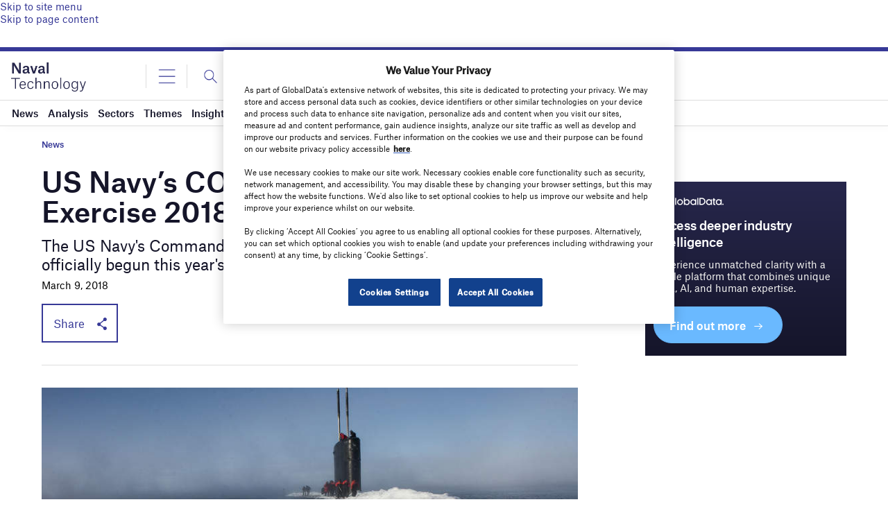

--- FILE ---
content_type: text/html; charset=utf-8
request_url: https://www.google.com/recaptcha/api2/anchor?ar=1&k=6LcqBjQUAAAAAOm0OoVcGhdeuwRaYeG44rfzGqtv&co=aHR0cHM6Ly93d3cubmF2YWwtdGVjaG5vbG9neS5jb206NDQz&hl=en&v=PoyoqOPhxBO7pBk68S4YbpHZ&size=normal&anchor-ms=20000&execute-ms=30000&cb=67yb1038hz2g
body_size: 49306
content:
<!DOCTYPE HTML><html dir="ltr" lang="en"><head><meta http-equiv="Content-Type" content="text/html; charset=UTF-8">
<meta http-equiv="X-UA-Compatible" content="IE=edge">
<title>reCAPTCHA</title>
<style type="text/css">
/* cyrillic-ext */
@font-face {
  font-family: 'Roboto';
  font-style: normal;
  font-weight: 400;
  font-stretch: 100%;
  src: url(//fonts.gstatic.com/s/roboto/v48/KFO7CnqEu92Fr1ME7kSn66aGLdTylUAMa3GUBHMdazTgWw.woff2) format('woff2');
  unicode-range: U+0460-052F, U+1C80-1C8A, U+20B4, U+2DE0-2DFF, U+A640-A69F, U+FE2E-FE2F;
}
/* cyrillic */
@font-face {
  font-family: 'Roboto';
  font-style: normal;
  font-weight: 400;
  font-stretch: 100%;
  src: url(//fonts.gstatic.com/s/roboto/v48/KFO7CnqEu92Fr1ME7kSn66aGLdTylUAMa3iUBHMdazTgWw.woff2) format('woff2');
  unicode-range: U+0301, U+0400-045F, U+0490-0491, U+04B0-04B1, U+2116;
}
/* greek-ext */
@font-face {
  font-family: 'Roboto';
  font-style: normal;
  font-weight: 400;
  font-stretch: 100%;
  src: url(//fonts.gstatic.com/s/roboto/v48/KFO7CnqEu92Fr1ME7kSn66aGLdTylUAMa3CUBHMdazTgWw.woff2) format('woff2');
  unicode-range: U+1F00-1FFF;
}
/* greek */
@font-face {
  font-family: 'Roboto';
  font-style: normal;
  font-weight: 400;
  font-stretch: 100%;
  src: url(//fonts.gstatic.com/s/roboto/v48/KFO7CnqEu92Fr1ME7kSn66aGLdTylUAMa3-UBHMdazTgWw.woff2) format('woff2');
  unicode-range: U+0370-0377, U+037A-037F, U+0384-038A, U+038C, U+038E-03A1, U+03A3-03FF;
}
/* math */
@font-face {
  font-family: 'Roboto';
  font-style: normal;
  font-weight: 400;
  font-stretch: 100%;
  src: url(//fonts.gstatic.com/s/roboto/v48/KFO7CnqEu92Fr1ME7kSn66aGLdTylUAMawCUBHMdazTgWw.woff2) format('woff2');
  unicode-range: U+0302-0303, U+0305, U+0307-0308, U+0310, U+0312, U+0315, U+031A, U+0326-0327, U+032C, U+032F-0330, U+0332-0333, U+0338, U+033A, U+0346, U+034D, U+0391-03A1, U+03A3-03A9, U+03B1-03C9, U+03D1, U+03D5-03D6, U+03F0-03F1, U+03F4-03F5, U+2016-2017, U+2034-2038, U+203C, U+2040, U+2043, U+2047, U+2050, U+2057, U+205F, U+2070-2071, U+2074-208E, U+2090-209C, U+20D0-20DC, U+20E1, U+20E5-20EF, U+2100-2112, U+2114-2115, U+2117-2121, U+2123-214F, U+2190, U+2192, U+2194-21AE, U+21B0-21E5, U+21F1-21F2, U+21F4-2211, U+2213-2214, U+2216-22FF, U+2308-230B, U+2310, U+2319, U+231C-2321, U+2336-237A, U+237C, U+2395, U+239B-23B7, U+23D0, U+23DC-23E1, U+2474-2475, U+25AF, U+25B3, U+25B7, U+25BD, U+25C1, U+25CA, U+25CC, U+25FB, U+266D-266F, U+27C0-27FF, U+2900-2AFF, U+2B0E-2B11, U+2B30-2B4C, U+2BFE, U+3030, U+FF5B, U+FF5D, U+1D400-1D7FF, U+1EE00-1EEFF;
}
/* symbols */
@font-face {
  font-family: 'Roboto';
  font-style: normal;
  font-weight: 400;
  font-stretch: 100%;
  src: url(//fonts.gstatic.com/s/roboto/v48/KFO7CnqEu92Fr1ME7kSn66aGLdTylUAMaxKUBHMdazTgWw.woff2) format('woff2');
  unicode-range: U+0001-000C, U+000E-001F, U+007F-009F, U+20DD-20E0, U+20E2-20E4, U+2150-218F, U+2190, U+2192, U+2194-2199, U+21AF, U+21E6-21F0, U+21F3, U+2218-2219, U+2299, U+22C4-22C6, U+2300-243F, U+2440-244A, U+2460-24FF, U+25A0-27BF, U+2800-28FF, U+2921-2922, U+2981, U+29BF, U+29EB, U+2B00-2BFF, U+4DC0-4DFF, U+FFF9-FFFB, U+10140-1018E, U+10190-1019C, U+101A0, U+101D0-101FD, U+102E0-102FB, U+10E60-10E7E, U+1D2C0-1D2D3, U+1D2E0-1D37F, U+1F000-1F0FF, U+1F100-1F1AD, U+1F1E6-1F1FF, U+1F30D-1F30F, U+1F315, U+1F31C, U+1F31E, U+1F320-1F32C, U+1F336, U+1F378, U+1F37D, U+1F382, U+1F393-1F39F, U+1F3A7-1F3A8, U+1F3AC-1F3AF, U+1F3C2, U+1F3C4-1F3C6, U+1F3CA-1F3CE, U+1F3D4-1F3E0, U+1F3ED, U+1F3F1-1F3F3, U+1F3F5-1F3F7, U+1F408, U+1F415, U+1F41F, U+1F426, U+1F43F, U+1F441-1F442, U+1F444, U+1F446-1F449, U+1F44C-1F44E, U+1F453, U+1F46A, U+1F47D, U+1F4A3, U+1F4B0, U+1F4B3, U+1F4B9, U+1F4BB, U+1F4BF, U+1F4C8-1F4CB, U+1F4D6, U+1F4DA, U+1F4DF, U+1F4E3-1F4E6, U+1F4EA-1F4ED, U+1F4F7, U+1F4F9-1F4FB, U+1F4FD-1F4FE, U+1F503, U+1F507-1F50B, U+1F50D, U+1F512-1F513, U+1F53E-1F54A, U+1F54F-1F5FA, U+1F610, U+1F650-1F67F, U+1F687, U+1F68D, U+1F691, U+1F694, U+1F698, U+1F6AD, U+1F6B2, U+1F6B9-1F6BA, U+1F6BC, U+1F6C6-1F6CF, U+1F6D3-1F6D7, U+1F6E0-1F6EA, U+1F6F0-1F6F3, U+1F6F7-1F6FC, U+1F700-1F7FF, U+1F800-1F80B, U+1F810-1F847, U+1F850-1F859, U+1F860-1F887, U+1F890-1F8AD, U+1F8B0-1F8BB, U+1F8C0-1F8C1, U+1F900-1F90B, U+1F93B, U+1F946, U+1F984, U+1F996, U+1F9E9, U+1FA00-1FA6F, U+1FA70-1FA7C, U+1FA80-1FA89, U+1FA8F-1FAC6, U+1FACE-1FADC, U+1FADF-1FAE9, U+1FAF0-1FAF8, U+1FB00-1FBFF;
}
/* vietnamese */
@font-face {
  font-family: 'Roboto';
  font-style: normal;
  font-weight: 400;
  font-stretch: 100%;
  src: url(//fonts.gstatic.com/s/roboto/v48/KFO7CnqEu92Fr1ME7kSn66aGLdTylUAMa3OUBHMdazTgWw.woff2) format('woff2');
  unicode-range: U+0102-0103, U+0110-0111, U+0128-0129, U+0168-0169, U+01A0-01A1, U+01AF-01B0, U+0300-0301, U+0303-0304, U+0308-0309, U+0323, U+0329, U+1EA0-1EF9, U+20AB;
}
/* latin-ext */
@font-face {
  font-family: 'Roboto';
  font-style: normal;
  font-weight: 400;
  font-stretch: 100%;
  src: url(//fonts.gstatic.com/s/roboto/v48/KFO7CnqEu92Fr1ME7kSn66aGLdTylUAMa3KUBHMdazTgWw.woff2) format('woff2');
  unicode-range: U+0100-02BA, U+02BD-02C5, U+02C7-02CC, U+02CE-02D7, U+02DD-02FF, U+0304, U+0308, U+0329, U+1D00-1DBF, U+1E00-1E9F, U+1EF2-1EFF, U+2020, U+20A0-20AB, U+20AD-20C0, U+2113, U+2C60-2C7F, U+A720-A7FF;
}
/* latin */
@font-face {
  font-family: 'Roboto';
  font-style: normal;
  font-weight: 400;
  font-stretch: 100%;
  src: url(//fonts.gstatic.com/s/roboto/v48/KFO7CnqEu92Fr1ME7kSn66aGLdTylUAMa3yUBHMdazQ.woff2) format('woff2');
  unicode-range: U+0000-00FF, U+0131, U+0152-0153, U+02BB-02BC, U+02C6, U+02DA, U+02DC, U+0304, U+0308, U+0329, U+2000-206F, U+20AC, U+2122, U+2191, U+2193, U+2212, U+2215, U+FEFF, U+FFFD;
}
/* cyrillic-ext */
@font-face {
  font-family: 'Roboto';
  font-style: normal;
  font-weight: 500;
  font-stretch: 100%;
  src: url(//fonts.gstatic.com/s/roboto/v48/KFO7CnqEu92Fr1ME7kSn66aGLdTylUAMa3GUBHMdazTgWw.woff2) format('woff2');
  unicode-range: U+0460-052F, U+1C80-1C8A, U+20B4, U+2DE0-2DFF, U+A640-A69F, U+FE2E-FE2F;
}
/* cyrillic */
@font-face {
  font-family: 'Roboto';
  font-style: normal;
  font-weight: 500;
  font-stretch: 100%;
  src: url(//fonts.gstatic.com/s/roboto/v48/KFO7CnqEu92Fr1ME7kSn66aGLdTylUAMa3iUBHMdazTgWw.woff2) format('woff2');
  unicode-range: U+0301, U+0400-045F, U+0490-0491, U+04B0-04B1, U+2116;
}
/* greek-ext */
@font-face {
  font-family: 'Roboto';
  font-style: normal;
  font-weight: 500;
  font-stretch: 100%;
  src: url(//fonts.gstatic.com/s/roboto/v48/KFO7CnqEu92Fr1ME7kSn66aGLdTylUAMa3CUBHMdazTgWw.woff2) format('woff2');
  unicode-range: U+1F00-1FFF;
}
/* greek */
@font-face {
  font-family: 'Roboto';
  font-style: normal;
  font-weight: 500;
  font-stretch: 100%;
  src: url(//fonts.gstatic.com/s/roboto/v48/KFO7CnqEu92Fr1ME7kSn66aGLdTylUAMa3-UBHMdazTgWw.woff2) format('woff2');
  unicode-range: U+0370-0377, U+037A-037F, U+0384-038A, U+038C, U+038E-03A1, U+03A3-03FF;
}
/* math */
@font-face {
  font-family: 'Roboto';
  font-style: normal;
  font-weight: 500;
  font-stretch: 100%;
  src: url(//fonts.gstatic.com/s/roboto/v48/KFO7CnqEu92Fr1ME7kSn66aGLdTylUAMawCUBHMdazTgWw.woff2) format('woff2');
  unicode-range: U+0302-0303, U+0305, U+0307-0308, U+0310, U+0312, U+0315, U+031A, U+0326-0327, U+032C, U+032F-0330, U+0332-0333, U+0338, U+033A, U+0346, U+034D, U+0391-03A1, U+03A3-03A9, U+03B1-03C9, U+03D1, U+03D5-03D6, U+03F0-03F1, U+03F4-03F5, U+2016-2017, U+2034-2038, U+203C, U+2040, U+2043, U+2047, U+2050, U+2057, U+205F, U+2070-2071, U+2074-208E, U+2090-209C, U+20D0-20DC, U+20E1, U+20E5-20EF, U+2100-2112, U+2114-2115, U+2117-2121, U+2123-214F, U+2190, U+2192, U+2194-21AE, U+21B0-21E5, U+21F1-21F2, U+21F4-2211, U+2213-2214, U+2216-22FF, U+2308-230B, U+2310, U+2319, U+231C-2321, U+2336-237A, U+237C, U+2395, U+239B-23B7, U+23D0, U+23DC-23E1, U+2474-2475, U+25AF, U+25B3, U+25B7, U+25BD, U+25C1, U+25CA, U+25CC, U+25FB, U+266D-266F, U+27C0-27FF, U+2900-2AFF, U+2B0E-2B11, U+2B30-2B4C, U+2BFE, U+3030, U+FF5B, U+FF5D, U+1D400-1D7FF, U+1EE00-1EEFF;
}
/* symbols */
@font-face {
  font-family: 'Roboto';
  font-style: normal;
  font-weight: 500;
  font-stretch: 100%;
  src: url(//fonts.gstatic.com/s/roboto/v48/KFO7CnqEu92Fr1ME7kSn66aGLdTylUAMaxKUBHMdazTgWw.woff2) format('woff2');
  unicode-range: U+0001-000C, U+000E-001F, U+007F-009F, U+20DD-20E0, U+20E2-20E4, U+2150-218F, U+2190, U+2192, U+2194-2199, U+21AF, U+21E6-21F0, U+21F3, U+2218-2219, U+2299, U+22C4-22C6, U+2300-243F, U+2440-244A, U+2460-24FF, U+25A0-27BF, U+2800-28FF, U+2921-2922, U+2981, U+29BF, U+29EB, U+2B00-2BFF, U+4DC0-4DFF, U+FFF9-FFFB, U+10140-1018E, U+10190-1019C, U+101A0, U+101D0-101FD, U+102E0-102FB, U+10E60-10E7E, U+1D2C0-1D2D3, U+1D2E0-1D37F, U+1F000-1F0FF, U+1F100-1F1AD, U+1F1E6-1F1FF, U+1F30D-1F30F, U+1F315, U+1F31C, U+1F31E, U+1F320-1F32C, U+1F336, U+1F378, U+1F37D, U+1F382, U+1F393-1F39F, U+1F3A7-1F3A8, U+1F3AC-1F3AF, U+1F3C2, U+1F3C4-1F3C6, U+1F3CA-1F3CE, U+1F3D4-1F3E0, U+1F3ED, U+1F3F1-1F3F3, U+1F3F5-1F3F7, U+1F408, U+1F415, U+1F41F, U+1F426, U+1F43F, U+1F441-1F442, U+1F444, U+1F446-1F449, U+1F44C-1F44E, U+1F453, U+1F46A, U+1F47D, U+1F4A3, U+1F4B0, U+1F4B3, U+1F4B9, U+1F4BB, U+1F4BF, U+1F4C8-1F4CB, U+1F4D6, U+1F4DA, U+1F4DF, U+1F4E3-1F4E6, U+1F4EA-1F4ED, U+1F4F7, U+1F4F9-1F4FB, U+1F4FD-1F4FE, U+1F503, U+1F507-1F50B, U+1F50D, U+1F512-1F513, U+1F53E-1F54A, U+1F54F-1F5FA, U+1F610, U+1F650-1F67F, U+1F687, U+1F68D, U+1F691, U+1F694, U+1F698, U+1F6AD, U+1F6B2, U+1F6B9-1F6BA, U+1F6BC, U+1F6C6-1F6CF, U+1F6D3-1F6D7, U+1F6E0-1F6EA, U+1F6F0-1F6F3, U+1F6F7-1F6FC, U+1F700-1F7FF, U+1F800-1F80B, U+1F810-1F847, U+1F850-1F859, U+1F860-1F887, U+1F890-1F8AD, U+1F8B0-1F8BB, U+1F8C0-1F8C1, U+1F900-1F90B, U+1F93B, U+1F946, U+1F984, U+1F996, U+1F9E9, U+1FA00-1FA6F, U+1FA70-1FA7C, U+1FA80-1FA89, U+1FA8F-1FAC6, U+1FACE-1FADC, U+1FADF-1FAE9, U+1FAF0-1FAF8, U+1FB00-1FBFF;
}
/* vietnamese */
@font-face {
  font-family: 'Roboto';
  font-style: normal;
  font-weight: 500;
  font-stretch: 100%;
  src: url(//fonts.gstatic.com/s/roboto/v48/KFO7CnqEu92Fr1ME7kSn66aGLdTylUAMa3OUBHMdazTgWw.woff2) format('woff2');
  unicode-range: U+0102-0103, U+0110-0111, U+0128-0129, U+0168-0169, U+01A0-01A1, U+01AF-01B0, U+0300-0301, U+0303-0304, U+0308-0309, U+0323, U+0329, U+1EA0-1EF9, U+20AB;
}
/* latin-ext */
@font-face {
  font-family: 'Roboto';
  font-style: normal;
  font-weight: 500;
  font-stretch: 100%;
  src: url(//fonts.gstatic.com/s/roboto/v48/KFO7CnqEu92Fr1ME7kSn66aGLdTylUAMa3KUBHMdazTgWw.woff2) format('woff2');
  unicode-range: U+0100-02BA, U+02BD-02C5, U+02C7-02CC, U+02CE-02D7, U+02DD-02FF, U+0304, U+0308, U+0329, U+1D00-1DBF, U+1E00-1E9F, U+1EF2-1EFF, U+2020, U+20A0-20AB, U+20AD-20C0, U+2113, U+2C60-2C7F, U+A720-A7FF;
}
/* latin */
@font-face {
  font-family: 'Roboto';
  font-style: normal;
  font-weight: 500;
  font-stretch: 100%;
  src: url(//fonts.gstatic.com/s/roboto/v48/KFO7CnqEu92Fr1ME7kSn66aGLdTylUAMa3yUBHMdazQ.woff2) format('woff2');
  unicode-range: U+0000-00FF, U+0131, U+0152-0153, U+02BB-02BC, U+02C6, U+02DA, U+02DC, U+0304, U+0308, U+0329, U+2000-206F, U+20AC, U+2122, U+2191, U+2193, U+2212, U+2215, U+FEFF, U+FFFD;
}
/* cyrillic-ext */
@font-face {
  font-family: 'Roboto';
  font-style: normal;
  font-weight: 900;
  font-stretch: 100%;
  src: url(//fonts.gstatic.com/s/roboto/v48/KFO7CnqEu92Fr1ME7kSn66aGLdTylUAMa3GUBHMdazTgWw.woff2) format('woff2');
  unicode-range: U+0460-052F, U+1C80-1C8A, U+20B4, U+2DE0-2DFF, U+A640-A69F, U+FE2E-FE2F;
}
/* cyrillic */
@font-face {
  font-family: 'Roboto';
  font-style: normal;
  font-weight: 900;
  font-stretch: 100%;
  src: url(//fonts.gstatic.com/s/roboto/v48/KFO7CnqEu92Fr1ME7kSn66aGLdTylUAMa3iUBHMdazTgWw.woff2) format('woff2');
  unicode-range: U+0301, U+0400-045F, U+0490-0491, U+04B0-04B1, U+2116;
}
/* greek-ext */
@font-face {
  font-family: 'Roboto';
  font-style: normal;
  font-weight: 900;
  font-stretch: 100%;
  src: url(//fonts.gstatic.com/s/roboto/v48/KFO7CnqEu92Fr1ME7kSn66aGLdTylUAMa3CUBHMdazTgWw.woff2) format('woff2');
  unicode-range: U+1F00-1FFF;
}
/* greek */
@font-face {
  font-family: 'Roboto';
  font-style: normal;
  font-weight: 900;
  font-stretch: 100%;
  src: url(//fonts.gstatic.com/s/roboto/v48/KFO7CnqEu92Fr1ME7kSn66aGLdTylUAMa3-UBHMdazTgWw.woff2) format('woff2');
  unicode-range: U+0370-0377, U+037A-037F, U+0384-038A, U+038C, U+038E-03A1, U+03A3-03FF;
}
/* math */
@font-face {
  font-family: 'Roboto';
  font-style: normal;
  font-weight: 900;
  font-stretch: 100%;
  src: url(//fonts.gstatic.com/s/roboto/v48/KFO7CnqEu92Fr1ME7kSn66aGLdTylUAMawCUBHMdazTgWw.woff2) format('woff2');
  unicode-range: U+0302-0303, U+0305, U+0307-0308, U+0310, U+0312, U+0315, U+031A, U+0326-0327, U+032C, U+032F-0330, U+0332-0333, U+0338, U+033A, U+0346, U+034D, U+0391-03A1, U+03A3-03A9, U+03B1-03C9, U+03D1, U+03D5-03D6, U+03F0-03F1, U+03F4-03F5, U+2016-2017, U+2034-2038, U+203C, U+2040, U+2043, U+2047, U+2050, U+2057, U+205F, U+2070-2071, U+2074-208E, U+2090-209C, U+20D0-20DC, U+20E1, U+20E5-20EF, U+2100-2112, U+2114-2115, U+2117-2121, U+2123-214F, U+2190, U+2192, U+2194-21AE, U+21B0-21E5, U+21F1-21F2, U+21F4-2211, U+2213-2214, U+2216-22FF, U+2308-230B, U+2310, U+2319, U+231C-2321, U+2336-237A, U+237C, U+2395, U+239B-23B7, U+23D0, U+23DC-23E1, U+2474-2475, U+25AF, U+25B3, U+25B7, U+25BD, U+25C1, U+25CA, U+25CC, U+25FB, U+266D-266F, U+27C0-27FF, U+2900-2AFF, U+2B0E-2B11, U+2B30-2B4C, U+2BFE, U+3030, U+FF5B, U+FF5D, U+1D400-1D7FF, U+1EE00-1EEFF;
}
/* symbols */
@font-face {
  font-family: 'Roboto';
  font-style: normal;
  font-weight: 900;
  font-stretch: 100%;
  src: url(//fonts.gstatic.com/s/roboto/v48/KFO7CnqEu92Fr1ME7kSn66aGLdTylUAMaxKUBHMdazTgWw.woff2) format('woff2');
  unicode-range: U+0001-000C, U+000E-001F, U+007F-009F, U+20DD-20E0, U+20E2-20E4, U+2150-218F, U+2190, U+2192, U+2194-2199, U+21AF, U+21E6-21F0, U+21F3, U+2218-2219, U+2299, U+22C4-22C6, U+2300-243F, U+2440-244A, U+2460-24FF, U+25A0-27BF, U+2800-28FF, U+2921-2922, U+2981, U+29BF, U+29EB, U+2B00-2BFF, U+4DC0-4DFF, U+FFF9-FFFB, U+10140-1018E, U+10190-1019C, U+101A0, U+101D0-101FD, U+102E0-102FB, U+10E60-10E7E, U+1D2C0-1D2D3, U+1D2E0-1D37F, U+1F000-1F0FF, U+1F100-1F1AD, U+1F1E6-1F1FF, U+1F30D-1F30F, U+1F315, U+1F31C, U+1F31E, U+1F320-1F32C, U+1F336, U+1F378, U+1F37D, U+1F382, U+1F393-1F39F, U+1F3A7-1F3A8, U+1F3AC-1F3AF, U+1F3C2, U+1F3C4-1F3C6, U+1F3CA-1F3CE, U+1F3D4-1F3E0, U+1F3ED, U+1F3F1-1F3F3, U+1F3F5-1F3F7, U+1F408, U+1F415, U+1F41F, U+1F426, U+1F43F, U+1F441-1F442, U+1F444, U+1F446-1F449, U+1F44C-1F44E, U+1F453, U+1F46A, U+1F47D, U+1F4A3, U+1F4B0, U+1F4B3, U+1F4B9, U+1F4BB, U+1F4BF, U+1F4C8-1F4CB, U+1F4D6, U+1F4DA, U+1F4DF, U+1F4E3-1F4E6, U+1F4EA-1F4ED, U+1F4F7, U+1F4F9-1F4FB, U+1F4FD-1F4FE, U+1F503, U+1F507-1F50B, U+1F50D, U+1F512-1F513, U+1F53E-1F54A, U+1F54F-1F5FA, U+1F610, U+1F650-1F67F, U+1F687, U+1F68D, U+1F691, U+1F694, U+1F698, U+1F6AD, U+1F6B2, U+1F6B9-1F6BA, U+1F6BC, U+1F6C6-1F6CF, U+1F6D3-1F6D7, U+1F6E0-1F6EA, U+1F6F0-1F6F3, U+1F6F7-1F6FC, U+1F700-1F7FF, U+1F800-1F80B, U+1F810-1F847, U+1F850-1F859, U+1F860-1F887, U+1F890-1F8AD, U+1F8B0-1F8BB, U+1F8C0-1F8C1, U+1F900-1F90B, U+1F93B, U+1F946, U+1F984, U+1F996, U+1F9E9, U+1FA00-1FA6F, U+1FA70-1FA7C, U+1FA80-1FA89, U+1FA8F-1FAC6, U+1FACE-1FADC, U+1FADF-1FAE9, U+1FAF0-1FAF8, U+1FB00-1FBFF;
}
/* vietnamese */
@font-face {
  font-family: 'Roboto';
  font-style: normal;
  font-weight: 900;
  font-stretch: 100%;
  src: url(//fonts.gstatic.com/s/roboto/v48/KFO7CnqEu92Fr1ME7kSn66aGLdTylUAMa3OUBHMdazTgWw.woff2) format('woff2');
  unicode-range: U+0102-0103, U+0110-0111, U+0128-0129, U+0168-0169, U+01A0-01A1, U+01AF-01B0, U+0300-0301, U+0303-0304, U+0308-0309, U+0323, U+0329, U+1EA0-1EF9, U+20AB;
}
/* latin-ext */
@font-face {
  font-family: 'Roboto';
  font-style: normal;
  font-weight: 900;
  font-stretch: 100%;
  src: url(//fonts.gstatic.com/s/roboto/v48/KFO7CnqEu92Fr1ME7kSn66aGLdTylUAMa3KUBHMdazTgWw.woff2) format('woff2');
  unicode-range: U+0100-02BA, U+02BD-02C5, U+02C7-02CC, U+02CE-02D7, U+02DD-02FF, U+0304, U+0308, U+0329, U+1D00-1DBF, U+1E00-1E9F, U+1EF2-1EFF, U+2020, U+20A0-20AB, U+20AD-20C0, U+2113, U+2C60-2C7F, U+A720-A7FF;
}
/* latin */
@font-face {
  font-family: 'Roboto';
  font-style: normal;
  font-weight: 900;
  font-stretch: 100%;
  src: url(//fonts.gstatic.com/s/roboto/v48/KFO7CnqEu92Fr1ME7kSn66aGLdTylUAMa3yUBHMdazQ.woff2) format('woff2');
  unicode-range: U+0000-00FF, U+0131, U+0152-0153, U+02BB-02BC, U+02C6, U+02DA, U+02DC, U+0304, U+0308, U+0329, U+2000-206F, U+20AC, U+2122, U+2191, U+2193, U+2212, U+2215, U+FEFF, U+FFFD;
}

</style>
<link rel="stylesheet" type="text/css" href="https://www.gstatic.com/recaptcha/releases/PoyoqOPhxBO7pBk68S4YbpHZ/styles__ltr.css">
<script nonce="3CtryAAElgQWZdDqysHqHQ" type="text/javascript">window['__recaptcha_api'] = 'https://www.google.com/recaptcha/api2/';</script>
<script type="text/javascript" src="https://www.gstatic.com/recaptcha/releases/PoyoqOPhxBO7pBk68S4YbpHZ/recaptcha__en.js" nonce="3CtryAAElgQWZdDqysHqHQ">
      
    </script></head>
<body><div id="rc-anchor-alert" class="rc-anchor-alert"></div>
<input type="hidden" id="recaptcha-token" value="[base64]">
<script type="text/javascript" nonce="3CtryAAElgQWZdDqysHqHQ">
      recaptcha.anchor.Main.init("[\x22ainput\x22,[\x22bgdata\x22,\x22\x22,\[base64]/[base64]/[base64]/[base64]/cjw8ejpyPj4+eil9Y2F0Y2gobCl7dGhyb3cgbDt9fSxIPWZ1bmN0aW9uKHcsdCx6KXtpZih3PT0xOTR8fHc9PTIwOCl0LnZbd10/dC52W3ddLmNvbmNhdCh6KTp0LnZbd109b2Yoeix0KTtlbHNle2lmKHQuYkImJnchPTMxNylyZXR1cm47dz09NjZ8fHc9PTEyMnx8dz09NDcwfHx3PT00NHx8dz09NDE2fHx3PT0zOTd8fHc9PTQyMXx8dz09Njh8fHc9PTcwfHx3PT0xODQ/[base64]/[base64]/[base64]/bmV3IGRbVl0oSlswXSk6cD09Mj9uZXcgZFtWXShKWzBdLEpbMV0pOnA9PTM/bmV3IGRbVl0oSlswXSxKWzFdLEpbMl0pOnA9PTQ/[base64]/[base64]/[base64]/[base64]\x22,\[base64]\x22,\x22RGMWw5rDusKRT8OSw4FpTEDDq19GamDDnMOLw67DryPCgwnDsUHCvsO9NhNoXsK8cT9hwqwJwqPCscOtPcKDOsKYND9ewo3CiWkGHsKuw4TCksK+OMKJw57Dg8O9WX05JsOGEsO7wpPCo3rDgsKvb2HCksOOVSnDi8O/[base64]/DhB9/[base64]/[base64]/CiF7CiTEkw4rDmBxrwr3DhcK/wp/CjcKqSsO5wrbCmkTCilrCn2FYw5PDjnrClMKuAnY/esOgw5DDqwh9NTjDm8O+HMKiwovDhyTDscOBK8OUJlhVRcO8bcOgbBIIXsOcIMKAwoHCiMKNwqHDvQR8w55Hw6/Dg8OpOMKfbsK+DcOOP8OeZ8K7w7nDvX3CglLDkG5uBMKMw5zCk8Owwo7Du8KwXsOTwoPDt2krNjrCkB3DmxNxOcKSw5bDjyrDt3YXPMO1wqtrwod2Ui/Cvks5cMKewp3Ci8OAw6tae8K5PcK4w7xKwr0/wqHDtcK6wo0NfGbCocKowpgewoMSBMOhZMKxw5rDiBErT8OAGcKiw4rDvMOBRCluw5PDjQ/DnTXCnShkBEMAKgbDj8OSMxQDwqnClF3Ci0DCjMKmworDqcKAbT/CnjTDgxZHd1jCmHTCmx7Cj8OGNAvDkMKCw5zDl0Zow4V7w6TCpAXCm8KnN8OAw7rDusOIwofCsidPw6rDmjNow5HCmcKawqXCsm9HwpHCjyzChsKbI8KYwq/CiFVEwqheQEjCssKswoUywp9OV1dMw6zCg2chwpV0wqfDgiYMZTVNw7U4wqfDjkMqw5x/w5LDmmrDtsOlEsOYw6vDsMKtRcKnw4tWbMKIwoQ+wpIAw5HDnsOJLmMpwozCnsOXwpILw5rCmD3Dq8KhIHPDrTFXwpDCssOPw6xcw5VudcKcMBF9AUgLHsKzLMK/woUyfzXCgcO4QiDCosOlwoDDnsK7w7M9FMKpBMOUJcOZQGEWw7wtNg/CosKIw7YVwocHMx5/wrDDjyLDtsOzw7VewpZbZ8OuPcO4wpwdw6cDwqPDiSPCusK1dz9ywqXDmiHDlkfCoGfDsGrDqg/Cv8OrwoFIdsO9D1hPC8OKZ8KqKgJtdS/CpRXDhMOqw4LCvABcwpkNSWVjw7hHwqB8wpjCqFrDjG9Jw5UrQmzDi8ONw57CosKmHmx3SMK5JVEKwqlza8K6ecOoTsKNw69Zw6TDncOew6YZw7koXcOMwpnDp2DCsRo/w5vChsOoJsOpwqhvC1vCqx7Cr8KXA8OxJMKaDAHCvhUYEcKgw4DCpcOrwop8w5fCtsKiPcOFMmt6XsKuD3dGRWbDgMK+w5skwp/DjwLDtcOfSMKqw5gFX8K1w5TClcKqRyvDs2LCrcK8a8OJw4/CsB/Cny0MIMORKcKNwrrDrD/DnsK5wojCo8KLwoMTBznDh8OVHGsvM8Kvwqsbw7s8wrDCim9owqJ0wr3CulcvXHBHCkjCgcOiWsKCexsuw55odMOAwr4kVsKow6I5w7XDryMDT8OZInNzZcOzb2jCg0nCmcO4SzHDsxRgwp9jVz4xw4fDihPCnGhWNQpXwqzDszlGw653wosnwqt/J8KHwr7DqVzDlcKLw5nDsMOnw4dCK8OYwrMNw5MdwpkfX8OKIMOUw4DDt8KxwrHDq3/CocKrw7/DmcOhw6lMQDUkwo/CvFrCl8KfV1JDSsO9ZQhMw43DpsO4w7TDgx9iwrIAw5pWwrzDrsKIFm4Ew7jDs8OecsOxw69sCgDCrcOLFAcgw4BXaMKKwpfDhBHCjU3CtsOmEWHDv8OXw5HDlsOEeUTCn8OGw7cWRmnCo8KGwrh7wrbCrGtRYHfDuyzClsOoWS/CocK/[base64]/w51pw7ICw74NVSXDmcOwwq9/XEhbwpbChybChcOKCsOTU8OUwrDCq0FbNwNDdB/CtXTDtw7Dk2TDinkyZyEfZMKrFBXCvE/CsWPDhsKtw5HDhMOFCsKUwq00BcOHK8O5wozChWPCrB1BOMK2wpobHnBiQ3gvZ8OLHWHDj8OkwoMiw6p8wpJ6DADDrg7CicOkw7LCt3kdw4/CmHYmw5zDtzTDuRQGHwLDl8KSw47CjMKiw7F+w7bCiiDCmcK/wq3DqkPDhkHCs8OgURZPKcOAwpwAwoTDi1tow7N/wp1bGcOjw4EYSQ/CpcKcwpRnwrlNf8OqOcKWwqNtwpQ3w41Ww4zCkVbDs8OTfH/Dvj9mw5fDncOcw4FpBibDrsKlw6tvwohsbSTChFZCwpjDiHkBwqsCw4XCsA7DlMKXfgMGwrsRwowPbcO3w7xawofDoMKNAjMzbQAgaSkmI2/DucOzBUBvw4XDqcOlw5fDqcOsw6c4wr/Cu8OKwrHDvMO3PT1Ew4NlW8OTw5XDsybDmsOWw5Q7wq5pE8OxNcK4UzDDuMKFwrXCoxYfNXk0wpwsD8KHw7jCqcKlfHl/w6B2DsOkdm3Dv8KSwrxFPsK+K0PDn8KTB8KcOVc6bcOSEy0RAgMpwoHDrMOeKMOew4pUeyPCgWfCmMKKQAEQw5wVP8O8bznDmcKvcTBPw5fCm8K1eFU0G8KRwoZxJ00hAcKiYQ3Cv3/DgWl3Wx/CvSEAw71bwpkVEjMPXVnDrMO9wrhIasOGeAVPGcKweWdZwq0KwoPDrXF6QU7DoCPDgMKfHsKOwr/CiFBgfsOlwopRLcKaXCLDs04+BkkjImTCjsOLw63DuMKCw4nDicOHRsKRakscw5jCoGVXwrQjQcKnVWnCqMKewqrCr8ORw6XDmcOIdMK1AsOOw4bCggvDuMKZw69hQUR3wpvDq8OAL8OyZ8K0AMOvwr0/D2UZSx1Ob3fDuQPDpEvCvcKJwpvDjXHDgMO0esKJX8OVGTNBwpZMAVwNw5RPwpHCkcOhw4FTE1zDt8K4wp7Ckl7Di8O1wo9nXcOWwohAB8OmZx/Cqyl1wqxnZkPDvTzCtQ7CssOVE8K9CVbDjMKwwqjDtmoIw53Cj8O2wrXCo8Ole8OpPlt9FMKiw4BMCTjDv3HDlUTDvcOLInEbw4poVB1tXcKdwofCksOJcArCvxQpAgAcIzDDh01VARLDvQvDrT5oQWTCvcOHw7/Dh8KgwoPDllgWw4LDuMKBw504RsKrVsKGw4w4w6t0w43DrsOQwqZWCVpsV8K2TyERw4NBwrhsbAVeajbCnmHCvcKvwpZtNnU7wp/Ct8OKw6oqw7TChcOgwosAWMOiHn7DhiYqfE/Cl1zDksOjwosPwoFOCTdlwoXCvgFjVXlHecOpw6jCnxLDksOsLcOCLTZ2YnPChmLDs8OOw7LChW7CjcOqGMOzw4kow4vCqcONw7ICSMOKB8OnwrfCkHAxUADDvC3DvUHDscKhJcOoL3h6w4Z/JQ3CrcKFKsODw4wvwpRRw64wwqXCiMK5w4/DuE8pG0nDi8Ogw5bDocO/wrXDih0/wolxwoDCqF3ChMOeYMKdwobDj8KYbcOhXmUvK8OqworDti/DuMOHAsKiw794w403wpTDpMOHw4/DtVfCvsKEGMKYwrXDnsKOTsK5w4x1w7tSw4I8C8K2wqJ6wq4eTgvCtmbDmcOAV8O1w7rCsEzCmxRfLm3Dn8O/wqvCvMO+w7bDgsOLwqvDjmbCgFs5wqZ2w6fDi8KRwoLDvcOKwqrCiVPDsMObCU9pcxhZw6nDpi/Dq8K8bcOdB8OVw5/[base64]/w65REn0Xw4vDg8KsaCJ9w4oLdSltBcKMbMOVwpQWcV3DuMOie0nCimU2CMOyLGzCssOVAMKxZgdlQ2nDn8KFXj5qw6fCpCfCi8OBOSPDjcK5C3xMw6JYwo8vw74Xw5tuQcO2KWzDl8KAMsOFKmhnwqLCiVTCmcOnw68Ew4orYcKsw6Fqw4UNwpfDu8O2w7IsS3suw6/Ds8KAI8KNfBzDgShswr7DnsKaw74SJDhbw6PDvcOISxpxwq/DhMKDAMO+w4rCiCJiUX7DoMOxccKYwpDDijrCl8OTwoTCu8O2XGRhYMKxwpEIwqDDhcK1wqXCtWvDssKrw6hsb8KawoglFcOGw4hcF8KDO8Knw4l5NMKROcOmwo/Dh30Gw6lEw58ZwqgEAsO3w5VPw5AZw6hJwpvCisOFwrtrGn3Dn8Kdw6ohUcK0w6Q0wrkvw5fCjWHCmUNfworDh8ONwrVIw40xFcK5VsK+w6bClQnChlLDjSjCn8K3XcOpaMKCN8KubsOMw45ww67CmcK3wqzCjcOrw5rCtMO9SSB6wrlqLMO4JjfDsMKKT2/DpnwFXsKWL8K8ScO6w7Bdw6gYw59zw4lpFncabBPCni0TwpHDh8K6YDLDt1/Di8OEwr5PwrfDtVXDucOxA8K4B0QrC8O/SMKNHRnDr0DDuAsQR8KTw7zDkMK9wqnDhxPCq8Kiw7vDjH3CnzRjw74Jw7w3woRAwqzCvsKVw5DDl8OXwoopTiQLcXDCpsOMwrELVcK4eGQTw588w7fDpsKNwpUSw4wGw63CiMOgw6/CrMOQw4w9Jl/DjnDCmiUow5g9w6pPw7LDpmNpwrsBasO/W8OgwqnDqipAUMK/[base64]/DvATChwQFdg9+w4HDn8OMwpvCrsKUd8KSw5XDsmA/N8K+wpl7woHCnMKeEBPCvMKjwqnCmQ0uw6fCn0dQwps9KsOjw6p+H8ONY8KHNMOzI8OVw5rDgBnCt8OJd24eN0HDscOfEcKME3UbWB8Rw6x/[base64]/wrFtw5HDo2AUDsO/ZcO6DcOzw5cXQMOrwprCvcKqLUTDnsKww7JGdcKbf3tEwo9nIsODRgs4U1g3w4MERDpfQMOJTsOObMO/[base64]/ChVYacyJBw7PCsMKDEMKXw79gQ8KqwqgRKDTCr2zDo3J+wr0ww6fCnTXClcKVw6zDmQXCrUHCsCwoPcOuc8Okwo4BVVHDkMKoMsKPwqfCn0wmw6XDicKWYwF8woU9dcKpw5F1w7rDpzjDn1nDuXbChypvw5ldDx/[base64]/[base64]/w5bDkMOqw5/[base64]/PRLCrMOSw7o/woIFYDfCgcO4DBp4FQDDvC/[base64]/DsMKJw7pIQggrwqHCl8OGwo3Cqx4Lcn4YHTTCs8Oywo3CocO/wpF2wqEswpXCksOawqFNWWrCml7DkzV/UgzDu8KAeMK+JVUzw53DiFMgegfCo8KiwrE7ZsKzSSJneWQWwrZ+wqTCo8OVw6XDgB4Nw4DChMO0w4XCuBwXX2ttwqXDjWNzwrcdHcKTA8OvUzFYw73ChMOqDhphRTrCpsO6ZRDDrcOdWQ01SwMCwoZSIljDg8KTTcK0wq1CwqDChsK/ZHHCqHpjSixefcKUw6PDkkDCs8OPw4w/XkppwopMDsKKdsO2wop7H2kWbcKKwrElGFdBOg/[base64]/DvcOtw5LCuMKDwrHCksOxFcOONgLCkzHCvsKTGsO7wpAvCiJHFDvDiTY8d0HCjxgIw5AVVX1+NcKwwr/[base64]/NsK3w5tucRUBw63DiW1GeTIRe8KnT8ObaCTCtW/Cnlc7HBckw6rCk1A7BsKjL8ObQTzDjgFdE8Kbw4MxT8O5wp1UXcKtwojCgXMRdkhuEA8ZHcKew4jDhsK+F8Kuwo8Vw5rCiAvDhCBxw5XDnV/CmMKDwq4lwoPDrE7CjmBpwoQ+w4rDsHclwoJ8wqbCkUrCvTRwFmFEFil3wpLCqMO4L8KsZGAOZsOZw5vCmcOUw7HCnsOcwosLK3bCkiQtw65VXsOrw4/CnH/Di8Kmw482w6PCt8KvUCPCs8KFw7/Dh1x7CTDCpMK7wrdyB3haXMOcw5bCs8OgFmUQwrLCv8O6w4PCksKAwqwKLMOKTsOLw4RNw5LDoWFwSDxsG8O5Z3TCv8OKbGVNw63CjsKlw7dNAzHCtSTCp8OVIMO9ZS3CkRdawpk0THnDnsOiecOXP0RzbMK7IzJxwoYwwoTCr8O9V0/Dul50wrjDicOnwoVYwpXDoMOiw7rCrG/DjH5PwoDCh8KlwqcFID9Aw7Rvw5sOw7rCuXRAeF7Ckw/DiBprYiAvMMO4Z08BwqNIVAFbZQnDkUclwpXCncKGw6YtRAbDk2p5woEaw7/[base64]/wrpBY3/[base64]/CrHIJa8OmNMKKYsOuMmIxLMKveGoIwrQlwpceTMKYwr/DksK+fcKmwrHDsmBJaVfCn27Co8O8UmfCv8ODci8iGMOwwotxPErDlQbCnDTDj8OYUkDCr8OTwr86DxoWHVjDoDHCssO+Czhww7ZIOx/DmcKiwoxzw785Y8Kvw5YGwrTCu8K2w5scHXVnETrChMKiHznDk8K2wrHCisK9w5dZDMOGfW5+TQfDkcO3wrR0FVfCu8KiwoZ8fx0kwrs2C1jDlwPCsVU1w5vDuinCkMKMH8Oew70tw5cAemMCBwEiw7DDlA9qwrjCiyzCnXZVe2XDgMO1a3/DicOabMOsw4MVw5jChTRQw5pEwqxAw7fCpsKEc33Cq8O8w6rDpCrCg8OkworDksO2e8K1w7jCtx83M8KXw48mAD0twrXDiz3DnBAHE2LDkB/CvAx8CMOfET0bwpQJw5cOwoLCnTfDhBHCmcOoemtoR8OyXw3DjGgIAHlrwpnCrMOOAxZ4fcO2W8Kiw75hw6jDs8Omw5gRDgkNfFJXNMKXbcKNVMKYIkTClQHDqkPCsURjIzMgwqlfOmPCrmEPNsKtwocFdMKww6RGwqkuw7vCtcK/wprDqWHDkFHCkyp7w4pQwpbDusOyw7vCgCRDwoHDrE7Cn8KCwrNiw43Co3XDqBtCcDE3JwrDnsKjw69sw7rDujbCrsOcw54Rw43DjsONZcKZKcOKGDvCjDAhw6nCscOewr7DhMOtOcOKJiIWwrZ8H2TDtMOswr9Cw4HDh3PDjzDCpMO/Q8OJw4Mqw6lQXW7CqHjDixVpdhzCskzDt8KdACzCiVlmw6nCpMONw6XCmzFLw7xDLFfCnSd/w77DlMOvKMO4egUZQ1/CpgfChsOiwqnDpcOzwozDksO9wqZWw47CkMOVch8AwpJjw7vCn1/Dl8OEw6pEXsOmw5UAVsKtw6F9wrMuHmnCvsK8W8K7RMOtw6DDnsO8woBabVQbw6rDoERHYXTCnMOZOB90wrHDksK/wqk5esOqK1NqHMKBJcOKwqbCgMKRD8KKwprDssKpbsKAOsKyTzRKw60UeA06esOVP3ZaXCfClcKWw5QPW2pYfcKCw5XCjyUvfANEIcKfw57CpcOKwrDDm8OqKsO2w5TDicK5fVTCo8Ojw4/CtcKmw5NQUMOgwrjCnmHDhxfDhsOfw7fDsV7Ds34YWEEaw4MxA8OJLsKhw61Sw5Y1wpjDssO0w5oxw7PDsE8Cw5I/[base64]/fMKKJF02OQjDtVE2w598ai95b8OLXUvCv11zw4RVw4sCblpTwp3CrcKUOn5UwphTw5syw5/DpjvCvnDDuMKbczXCl3jCqMOFIMKgwpMWVcKDODDDt8K2w6TDmnjDlHrDiG8QwqjCu23DscOVR8O6STVLBXHCqMKrwoxgwrBMw4BKw5zDlMKCXsKIcsKrwodyKA5zc8OaS2s6wo8gGVIpwroMwopATQkQJy99wp/Dog3Dr3TDp8ODwol6w6XDhRrCgMONFGPDp2JQwrnChhl0YS/DqzxTw4DDmnklw43CmcOSw5fDoS/CjzXCmVBBaBYUw6nCsnw/wr3CmMOtwqbDhVoswo8UFBfCozdbwp/DncO/[base64]/[base64]/DqnjCi8Kvwo9Cw7XDosOpNMKcwrFOwr/CiT9/wonDnGfCpwE/w6lGw5oLQ8O+c8OKd8K4wrlAw7LCiXZ7wr7DqTFBw48ww5UHAsO8w4QNEMK9MsKrwrUfLcKUC2/CqkDCrsK/w5MdJMOXwoTDvVLDk8KzVcOGE8KvwqcZDRkXwptwwqjCi8OEwp5cw7ZWAG0eBwvCtMKzRsKSw6DCq8KXw4NMw6ErUsKbBEPCkcOmw5nCqcOQw7M5EsK5BBLCtsKuwojDgnF/JsKGLwDDqWTClcOuPUMcw79HD8OTwr/Cg3FfAX51wr/[base64]/NsOdwovDs28NwqUiwoHCrkXDhiInw5zConHDgCYiGMKgfjnCuXVjJ8OfTG5jXMKoLsKycD/Cp1zDgcOwR2J8wqppwr81RMKMw4/CtsOeTlnCtcKIw6xdw78DwrhUYyLCk8KgwqgjwoPDigTDug3ClcORYMK/Sxw/[base64]/CtkbChcK4HsKRwrw4bMOiwo3CvEPCvysYwqvCqMK/[base64]/DusOoTMKnwrAZan/CqSnCmMOHworDoCkAwpJoSMOEwqHDqMKQWsOGw4pOw47CoHoQGy0/A3YxYl7CuMOYwqpYWnTDucO9MQDCv0tLwqHDpcOdwqvDo8KJbD9UJQlEEVAdRE/CpMO+HQ4hwqXDtwrCsMOKCWNawotSw4h/[base64]/wrzCgE9Uw641w4jCvCcbw4hmw6rCkcKqLSzCmEZEJsOdwo1sw6oSw6HDsG/DvsKuw5kCFlxZwrUsw4Njwr8tFGINwpvDq8KZPMOKw7jCsycQwrkeXTVzw7jCv8Kdw7VUw4XDlQY5w47DjAchEcO7UMOyw53Cqm0GwobDtShVIg7CuCMjw6Ubw7TDhA9/wrodERTCncKNwo7Cp2nDssOjw6k1a8KXM8KVdSo1wrjDrC3Cq8KBajBTQSI0YwHDmQUnHH8qw7offQYUY8KowpwywoDCtMKKw4PCjsOyAicTwqrCsMOdNW4sw5TCmXIUdcKDFmA5XTTDp8KLw63Cp8OlE8O/[base64]/DlsOGCRwmYwkqYMKyw55fw6pONjDCnSQww4PCs0ACw6pIw4jCpB84YXvDm8OuwpkVIcOvwqnDk3jDr8OPwpjDv8OhZMKhw7PDqGw0wqFYfsKDw6bDmcOrMHkOw6/Dtn/ClcOdIBTDjsOHw7TDkcOmwo/DohzDicK0wpjCg2AuAFcqaQJuTMKPNUcCQV97DCTDpCnDnGppw5LDpy0XP8OYw7hEw6PCsgvDg1LDlMK/wq44MBJ0F8OlQgfDncKOOALCgMO5w4lTw60IMMO0wolEAMOaNQ1dTsOgwqPDmgliw43CtR/DjFfCkU7Cn8O6wrFcwonCtiPDrnddw4kHw5/[base64]/QMOQwpvDpF5dw67DjEA/woMNw6Q8w799d8OFMsKxwqkEbcKZw7A0RGRcwphwS2Blw6xFA8OzwrfDjzXDqsKIwrfDpgPCsiDCrMOAUMOlXcKCwoUTwq0NNMKowpwORMKvwqkrw4LDsQ/[base64]/WMOswqxYwqAaw63CoUc1F8Kqwo9oQ8OBwqMeCFpAw4PChsKcHcKQw5DDmMKSH8OTEgTDpMOIwrZDwprDocKvwpnDucKjYMKTAhwaw6EXYcK9XcOncSEowr4rdSHDnUkIG0siwp/CqcKKwrg7wp7DjMO4cjbCgQ7Ch8KCNcOdw4rDmWzCpMODPMORA8OwbW5+w6wLSsKWEsO/GsK1w5zDigTDjsK6w4YWDcOuNULDn157wrMTbMOlNHtDYsOUw7EDSXLCu2TDv2TCrEvCqWZZwrQow7LDggHCqAoNwqNYw5vCsxnDkcOpTA/[base64]/S8KsEcKywoYZM8OkB8OJXW/Dj8ORBy/ChRPDvsOSe8OPX2FIa8KOcyjCoMOGYsK/w7ZSbsKyLkbDq2QzYsODwoPDuEzChsKSNgpZDTnDn25Iw61AIMKvw6TDt2pvwoZEwpHDrSzCjEfCj3DDoMKnwqlwMcO4O8Oiw7gtwoTCuivCtcKaw5PDs8KBAMK9XMKZJBo5w6bCrzDCjhfDi0d+w4ZBw4PCkcONw4JCOsK/[base64]/CiS/[base64]/ClDM0CQdPESoow4TCncOzwrLCq8O7w6zDv33CpzIsbQJRN8KSOFvDoA8fwqnCscKnKsOdwrhPHsKTwoPCosKQwoYPw4rDpsK9w6fDvcOhVcKvRWvCmMKYw5HDpg3DjwzCqcKXwobCqmdVwpgewq9nw6TDi8OjIwNKRlzDtsKjNR3CqsKyw5/DpDwzw7/Ci1DDj8KiwoXCpUzCrmoLAkF1wprDqF7Crm5CUsOLwo0MMQXDmDMjScKTw7TDskpwwoHCr8O2eDjCizDDssKJSMOSUETDg8OhPzMbSk0/[base64]/wo7CumPCiD1nXn0oLsKfQsOawprDvGJ2OlzCusOLCsOrUmI7CSNRwqDCiUcnFSkdw4DDt8Kaw4JawqbDvyUvRRotw4rDuzMrwp7DuMOTw7c/w64vDHHCqMOIK8OXw6s+ecKaw4lJZyTDpcORIMK5RsO0dTLCnG7CiBvDgmDCksKIL8KQCsOvJHHDtWfDpiDCnsOIwoTDs8K/w5gGCsO7w6xxawrCsVfCsF3CoG7CshUye3vDtcOsw4DCvsKjwr3CiD5sYknCn39LacK9w7TChcKpwp/[base64]/wqbCqUcMwo55wpghb3bCmW5Jw6oPwrIxwoslwrxOwo19PnTCg1bCnMKmw4bCqcKww4kEw4dqwoplwrDCgMOqMBoSw60kwqIVwqvCjBnDrsO4eMKDK3nCnXwzUMODWmBZVcKjw5vDiyjClgYiw5Vxwo/Do8KmwooObsKWw7Iww5tdLxYkw61wPlYXw7jCuVDDhcKZJ8O/[base64]/DgC/[base64]/[base64]/DrMORw5rCuWfDncO9w55yw4XDlkzChBx9C8OFwqXDsQVMcF3ConhqOsKPC8O5N8KaOQnDiRtPw7LCq8OaFBXChEAVbcOKJ8K9wroARyfCoz0VwqLDnjxewqDCkyI/VsOlecK4HmfClMO1wqfDrwfDhn0vW8O1w6HDgMK3IyfCicKMA8Ohw68sW3vDmmkOw77DtX8ow6Fwwrd6woXCr8KRwovCmCIYwojDnwsIM8KVDxEUccOxQ2l1wp06wrcUcj3DtF3DlsOow7lBw5/DqsO/w7IHw6FBw7p7wpHCl8OWM8OqIlsZGibCrsOUwpRwwqvCj8K2wpcnCT1AXUVnw7tNU8OAw78qecOAMChUw5nCh8Omw5jDkHl6wqg+wp/[base64]/[base64]/[base64]/CiDfCucKpwoBUNiF6w6oKwrTDosO1XAXCiDXDq8K/f8OxaGVPw7XDpRvCmjArXMO8w6xyQsO+dnw7wpwqUsOPUMKVJsO0JU0WwoIFw6/Dm8O8wqLDpcOCwp1IwonDhcKJRMONQcOkNF3CkmzDiH3CuF0PwqrCnsO9w6ECwprCpcKhasOgwpBzw5nCvsKRw7TDlMObwoTCuVLCuhrCgltiK8OBBMKFa1ZJwpNIw5tqwp/DpMKHNz3DrAp4FMK8RyTDjQ5TH8Oow5fDncO+wpbClcKALxzDlMOiw7w4w53CjFXDtjYfwoXDukk4woHCpsOvesKDwrTDkMOBPHAfw4zCjlY6a8KDwrVdH8Ofw48mBlN9I8KWY8OpZzfDiS9Yw5p0w7/Dn8OKwrUrZcKnw6XCicONw6HDgGDDo3NUwrnCrMKfwrXCl8OQbcKTwqM1X21PLcKBw6vCkigWITfCp8O6ZkBHwq7DjgNAwrNJSsKALcONRMO5VhojbsOiw6TCkGQnw6w/McKgwp8QcFHDjcOzwoXCocOZTMOFbHHDhiZzwp0Dw41IISbCj8K1XsKXw7AAWcOCUWbCusO6woLCrgYnw6F2BMKQwodFYsKSaXFhw4wNwrHCr8OXwrBOwoEIw4shZlLCk8KRw4XCncORw50EDMOOwqXDiXYEw4jDiMOgwqnDi04xJsKJwoogJRN1I8Oxw6/DkcKgwrJtVTBVwpYTw4/CrlzCoUQjIsOPw5fCuFXCmMOKfcOcW8OfwrdKwr4wFRw6w77CgybDr8O0KcKIw4lQw6UENcO2wqEjwqPDlHcBKUcIGXNCw64iesKKw5A2wqrDmsKwwrcRw7jCpT/CqsKxwonDlxrDuyo8w60oB1PDlGhBw4LDuUvCrTHCuMO4woPCisKLJsKxwopwwrI3XGpzTFNFwpFGw63Dt1LDq8O6wq7CnMKXwpLDmsK5Xk9QOxceDWhzHn/DsMORwoEDw6FmMMK1R8O3w4HDoMOYBcOswpTCjVwmIMOsC0fCnkZmw5DDnyTDq08/[base64]/G8OKwooXDMOvU1HCjsKvaFXDmTYCeEtdJUvCjsKPwqIaISDCusKde0DDsAHCo8KOw519HcOfwrbCuMK7YMOKAGrDiMKJwq4RwoPCisKIw5PDkF7Dg20nw5guwoM8w5bCjsKVwqPCosOBQMK/bcOpw7FtwqrDkMO2woVJw7rCng5oB8KzE8OselHCtcKYEVnClcOsw6k5w5xjwpI1J8OUcsKhw6IJw7XCol/Dj8Klwr/DjMOzCRQnw5UpXMKlKcKJQsKyN8O/TxzDtAQbwonCj8O0wrLCiGBeZcKBS34vUMOow7BdwpklLkDDj1dWw7RtwpDCj8KQw7hVBcOswovDlMO3dW/[base64]/CmHvCthgPDMKdwrbCrF4nwojCgQ5swofCmH3DjMOXKT05w5nDusKqw5zCg0HCtcOvRcOgYSdUIzkCR8Oswp/CkmtkbyHDr8O4wrzDpMKKZcKnw5wDXj/CqMOCPTAbwrXCq8Kmw65dw4Mtw5nCrMOoV1c9dsOIGcOpw7bClcOZXcKKw7YhI8KUwqHDkT18RsKSb8OJEMO6LcKSdSnDocO2a1V2GQFjwplzMAJ0N8KWwolheDFBw4Adwr/[base64]/DrMKow43DvyMOY8K4w7V9P1bCrhU5esKcdsKPwpwdwosZw6kfwozDp8KLV8OxUcKnw5PDvX3DlCc8wqXCicO1JMOkbsKkXsOLdcKXGcK0WcKBABZdRcOULQVrS3ARwqhoF8OFw4zCtcOMwqzCmlbDtBrDscK8acK3PldQwoplNwgkXMKDwqIWQMOkw4vCvcK/AHMfBsKLwo3ClhFqwq/ClVrCogYMw7w0CSUowp7Cq2pbXmHCsit1w67Cqi/Cr0orw6hOOsOJw4HDqTHDg8KQw5Ymwo7Cq1RrwoVQRcObYMKHYMKnYHHCiC8NE0wWGcOHRgoqw7HCuGvCi8Khw4DCm8KaTRcPw7VFw5l1U1Auw4nDoRjCrcO4MnHCvBHCkFrDnMK/IUxjO2sZwpHCscOoNcO/wrHCj8Kaa8KFJcOZAT7Cm8OMI3HCt8KTGSF3wq5EcDMewo13wrYZCsOVwp9Pw4bCuMOUw4AlMUzCsWV2L3PDtHXDl8KNwp3Dv8OUdsO7wrvDq0oSw6VNRcKnwpdwfU/CmcKcWcK8wrAvwp8EXHM8IcOrw7nDncKIVsK7ecOyw6jCuAp2w53CvcKjIsOJKRHDvTMrwrbCvcKbwqjDkMKGw4NvC8Odw6BGO8KiNVYcwq3DgQQ3TnIzJx3DpEzDpgJIIzzCrMOYw4dxNMKXGwNVw61iXMOGwo10w4LCmgMiecKzwrslV8O/wo5bXidbw7gRw4YwwrDDl8Kqw6HDjnRiw6BFw5LDmiluVcKRwqBJXsOxFhXCthbDjAAUXMKvHHvDny55BsKRBsKFw5nCtzjDqH8Nw6AUw4phw6F1woLDlMKvw5LChsK5ahjChCYgYztIKwNawphvwo1ywrVcw5cjDyrDoEPCrMKIwoANwr1Nw6nCgVg0wpjCqS/Dq8Kkw4TDpkfDphbDtMOcICRLC8Orw5F1wpTCuMOlwo0VwpBlwpsJRcK3wq7DusKPFSTDkMOowqssw4/DmS8ew6/[base64]/w6s2wozDhMKLD2DDo3/Dg8KRAFAOw7nCl8KKw5XClMO4wrTCsH9jw6vCuQTDr8OjCn9HbwwmwqnCicOHw6bChsK0w48QbSojSFkqw4PClw/DimnCusOiw7fCiMKvQ1zDjWjClMOkw4TDksKSwrEiEzLCrjZIEhTDq8KoEHXDhA7Co8KFwrLCulI2ditww5nDrn7CuidJN3Zdw5vDqjJjfBZePMOHRMOcACLDsMKKWcOlw7Q/W1p7wrjCi8OmJsO/Kn8PBMOjw4fCvzLChXkVwrnDlcOWwqjCsMOPw5fCqMOjwoEQw53CicK5E8K6wq/Cnyx+wrJ6QCnCusKQw5bCjMKkWMOBekjCosOReSDDlWXDjMKMw6YOL8KQw7PDnE3CqcKzaAkBMcKVdcOHwpvDu8K6wqMNwrrDo14Uw6nDhMK0w59nPcOZVcKFTFfDj8OdCsKxwro6KwUJS8KLw7pkw6R6CsK+MMK/w4nCszrCusOpL8OnZn/DjcOefMK0MsOZwpB1wrvDk8KBQAZ/[base64]/WQJ7dygTPMOrAQzCncOqwrR7EH8awpHCqlJkwpDDgcO/[base64]/DtH5WwphuETLCsXfDjsKVwovCpMK0wq9Rw5XCpcKrTh/DlcOScsO9wrpgwrcjw6HCtQMswrZaw5fDkXVVwrPDnMOJw6AYXSDDnScqw4/CjEnDo2nCs8ORO8KAcMK/wqHCoMKKwpDCt8K9IsKOw4vDrMK/w7Naw6FZdyABT2gHV8OLQHrDhMKgecKEw7hCEwFYwq9TBsOZL8KTe8OEw4YywptfRMOvwr1PYcKOw7sGwohxW8KHA8OqDsOAKGFuwp/Ch3zDqsK6wrrDgsKke8O1Qk4wDlMoQnF9wooFP1HDjsO4wpUiPTkHw6oKAmLCssK9w7jCpDLClsORfMOrfsKEwogBPcOzVykxNlI/TxnDtCLDqcKDccKNw7rCt8KrcQ7Cv8KhT1TDo8KTLjkWAsK1QsO8wqPDoh/DucKxw6XDmcORwpTDrVl3JAgCwqI6YG/[base64]/w7smw4fDocOsOGQZXBHCs8OlwqRvGMKCw5TDvMO4MMKzfMOTKMKFMjjCrcKrwprDlcOPdwsGT2HClmhKwqbClCvDrsOUHsOPKcOjfEt6f8KgwqPDrMOXw6hIDMO9YcK+Z8O8c8KYw61Aw786w6/ClWQzwq7DtiR9wqnCoBxBw4nDrkM7VlN1aMKcw7EdWMKoDMOrQMO0KMOSbT4QwqRlCBPDrMK3wr7Ciz3CsXQUwqFEFcK9fcKkwoTDijB2BsOOwp3CugU0woLCj8OCwqMzw43Cj8KuIA/CuMOzGlUGw7zCt8Kzw7Qzw4g1w7nDpl1wwq3DpABdw6rCpsKSC8KYwoAla8KTwrdBwqIqw6fDjcK4w6dpJsKhw4/CmMKnw4Zywo3DtsOTw6TDs1/CqhE1SCLClE5kYRBlfMOiJMOswqs/wo18woXDnRUywrocwpjDmVXCq8KOwrDDn8OXIMORwrp+w7tqEWJHE8Kiw4wCw6TDssO1wobCiWnDksOiLTocE8KFdQdVBVMgaSLCrT8Twr/[base64]/CqQMSw4zCoMObGlPCrsK4WMOQGcOOwqHDsQ3CryN+elbDtXAGwpXDgRx9VsOzDMK2UCXDl2/CgjgcQsO5Q8OSwrnCvzsmw7jCmcOnw4IuPl7DonBgQB7DnjEqw5LDj3PCnEnCrShMwrYcwq7CsGlXPktVSsKiIDE2acOwwq48woEiw4MvwqBfTA/DvwAyD8KfacK3w4/[base64]/[base64]/acOKwpXDqDR7LDBWbsOIwpzDnsObL23CrV7DgCBLNsKpw7PDs8KowpHDuEEUw4LCjsOqdMOlwoMBPgDCmsK7fzQvw7LDpjPDvD1WwqBEB1BzQWnDhWvCmsKjBivDm8KZwoUuasOHwqLChMO1w5zCmsKPwr7Ci3XCkVjDuMOoLW7Cq8OCcEDDl8O/wpvCh3/DrcKeGCjClMKUZsKUwpbCrATDiQd8w5QCK1DCn8OrCcKsW8KsWMOjcsKhwpgid0DCqyLDocKlA8Kzw5zDkSTCqkcYwr/CncOYwpDCiMKxHCfDmMK3w4ETXUbCqcK8e3B6GyrChMKsTRUgd8KWIcK5ZsKCw6PCssO2U8OqW8O+wqIlXVDDpMKiw4/Cs8O3w7kxwrLCsR9bIcOSHzXCgcOXTSJ3wpxVwqd4E8K1w5kIw5BRwqvCpm/DicKZfcKxwoNzwoBfwrjDvywswrvCs3PCuMOpw7xfVXdZw7HDn010woNIP8OUw5fCvUB4w7TDh8KYLcKFBzrCiy3CqHdQwr98wpJkJsOiRyZZwoHCkMOPwrPDhsOSwr3DucOkBcKsbMKAwpvCucK9wrHDqcK5CsOwwpgzwqNuYMOLw57DqcOqw53DrcOZwoXCqAlzw4/ChHFSVXXCjCjDvxpQwq7DksOXG8ORwr3DrcK8w5QNfEfCjQXCt8K0wobCiwg6wq4wT8Opw4LCnMKkw7fCgsKWAcOaB8Kmw77DrcOkw5XCoF7CpVoew7DCmA/[base64]/[base64]/[base64]/woE+wpIhwpXDkMOtwr4Pw5vCs8K/wrLDjhHDi3nDiBFTw7lKFzDCi8OOwpTDscKGw7zCmsKieMK/dsOOwpbCoEbCmsOMwqBAwr/DmEBSw4DDscKzHDhfw7jCpTTDrTjCmMO7w77ChG4KwqoOwrnCmsKIf8KVbMOeZXBZBSU1acOewrgGw6xBTl8wUsOoHWAoDUXDuyVfWcOybjo9BcOsDVvChFbCrm0jw65Lw4rClMOFw5lMwrzDixMZJhFFw4rCoMOsw4LCmlrDhQ/CgsOzwrVrw4rCnR5lworCog3DmcO5w5LDtWQtwoUNw5dlw7vCmH3CqGjDnGHCtsOUIE7DhsO8wprDtUdzw40fL8KwwrBoIcKXQsOuw6LCncOOIC/DqsK8w6J8w7NGw7TCpi9fQ1bCqsOXw6XCsgdLF8OMwpbCmMKtZy7DpsKzw71WYcO9w5gPB8Opw5YwZcKSVgTCoMOoJ8OGSXfDoWs5wq4rTSbCkMKiwpXDqMOYwqjDqMK6eHNswrLDlcKpw4A+SirDicONZ0zDgcKHbk/DncKBw7sKfsKdNcKFwpE9bWnDiMK/w4PDhCrCi8K+w43Cv1bDlsKawoIzcWpqDnp2wqbDucOLWC7DpiEhV8Kow5s0w6IMw5NdAS3Ct8O3HELCkMKONsOLw4bCrDcmw4PCuWMhwpI/wpLDjS/DrMOMwq14HcKNwo3DkcOzw4TCkMKVwpdHGzXDrSNKW8OjwrfCpMK2w5PClcKfwq3ClcOGHsOURBbCgsOQwoNEKVN8P8OWLX/ChcKVwrXChcOuU8OnwrTDlEzDuMKJwq/Cgmh4w4bCo8O/PMOXLsODVGdVL8KoaSRUKCjCjFZyw6h/Lgd6KcOVw4/DmlDDmGLDlcOvJMOiZ8OwwpvCvsK1wpHCoCoIw656w54oUFsiwqDDgMK1ZBUDEMKJwpR5AcKTwpXCiQzCnMKxGMKNS8KiDsKeVsKaw7lowr1QwpJPw6EGwpQ0eTnDpj/[base64]/XH0qw4zDpsKowr9Rwqh6CUULb8K7ExZ0E8KNw4k\\u003d\x22],null,[\x22conf\x22,null,\x226LcqBjQUAAAAAOm0OoVcGhdeuwRaYeG44rfzGqtv\x22,0,null,null,null,1,[21,125,63,73,95,87,41,43,42,83,102,105,109,121],[1017145,217],0,null,null,null,null,0,null,0,1,700,1,null,0,\[base64]/76lBhnEnQkZnOKMAhk\\u003d\x22,0,0,null,null,1,null,0,0,null,null,null,0],\x22https://www.naval-technology.com:443\x22,null,[1,1,1],null,null,null,0,3600,[\x22https://www.google.com/intl/en/policies/privacy/\x22,\x22https://www.google.com/intl/en/policies/terms/\x22],\x22PFlIW981afXFHFWk0hDQxAYSO+o2CX5TMD/PC/cyA24\\u003d\x22,0,0,null,1,1768588077491,0,0,[142,163,130],null,[150,204,226,57,162],\x22RC-8ohG4dyOWcvwig\x22,null,null,null,null,null,\x220dAFcWeA6W0pqGnbyrMma3LpDkelQ8cy1uO7ygoagktnKWNpNQFwa9izyt0JqGFZirUm2JR1dGuIwLzrfNFBmS9FsaAmtIPhi1gw\x22,1768670877557]");
    </script></body></html>

--- FILE ---
content_type: text/html; charset=utf-8
request_url: https://www.google.com/recaptcha/api2/aframe
body_size: -258
content:
<!DOCTYPE HTML><html><head><meta http-equiv="content-type" content="text/html; charset=UTF-8"></head><body><script nonce="Pm25zrl2YeUKxdT_jbaArQ">/** Anti-fraud and anti-abuse applications only. See google.com/recaptcha */ try{var clients={'sodar':'https://pagead2.googlesyndication.com/pagead/sodar?'};window.addEventListener("message",function(a){try{if(a.source===window.parent){var b=JSON.parse(a.data);var c=clients[b['id']];if(c){var d=document.createElement('img');d.src=c+b['params']+'&rc='+(localStorage.getItem("rc::a")?sessionStorage.getItem("rc::b"):"");window.document.body.appendChild(d);sessionStorage.setItem("rc::e",parseInt(sessionStorage.getItem("rc::e")||0)+1);localStorage.setItem("rc::h",'1768584491298');}}}catch(b){}});window.parent.postMessage("_grecaptcha_ready", "*");}catch(b){}</script></body></html>